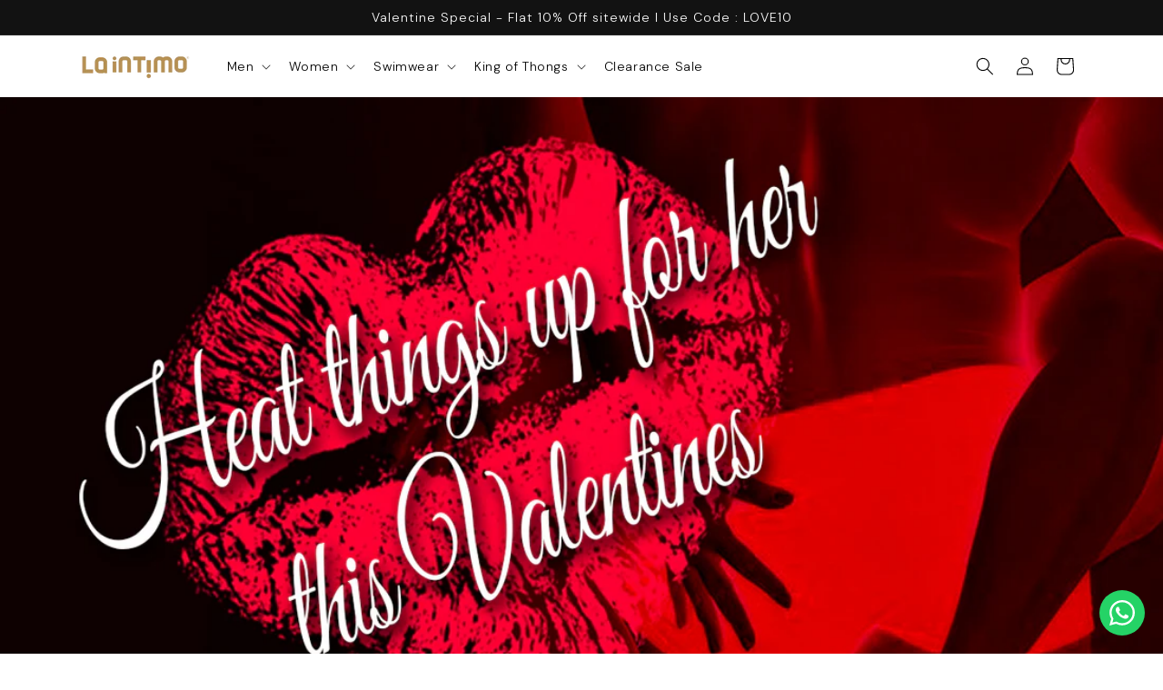

--- FILE ---
content_type: text/css
request_url: https://laintimo.com/cdn/shop/t/31/assets/sma.css?v=55248297851153117521766730149
body_size: 2069
content:
.badge{display:none!important}body{background-color:#fff!important}a,a:hover{text-decoration:none!important}.contact__button{text-align:center!important}.contact button,.cart-drawer .button,.button,.ecom__element--button{position:relative;background-color:transparent!important;border:1px solid #000000!important;border-radius:0!important;color:#000;text-transform:uppercase!important;font-family:DM Sans,sans-serif!important;font-weight:500!important;overflow:hidden;z-index:1;transition:color .4s ease,border-radius .4s ease;padding:5px 15px!important}.contact button:before,.cart-drawer .button:before,.button:before,.ecom__element--button:before{content:"";position:absolute;top:0;left:0;width:0;height:100%;background-color:#000;transition:width .4s ease;z-index:-1}.contact button:hover,.cart-drawer .button:hover,.button:hover,.ecom__element--button:hover{border:1px solid #000000!important;border-radius:0!important;color:#fff;text-transform:uppercase!important;font-family:DM Sans,sans-serif!important;font-weight:500!important}.contact button:hover:before,.cart-drawer .button:hover:before,.button:hover:before,.ecom__element--button:hover:before{width:100%}.product-form__submit{margin-top:28px!important;position:relative;background-color:#000!important;border:1px solid #000000!important;border-radius:0!important;color:#fff;text-transform:uppercase!important;font-family:DM Sans,sans-serif!important;font-weight:500!important;overflow:hidden;z-index:1;transition:color .4s ease,border-radius .4s ease;padding:5px 15px!important}.product-form__submit:before{content:"";position:absolute;top:0;left:0;width:0;height:100%;background-color:#fff;transition:width .4s ease;z-index:-1}.product-form__submit:hover{border:1px solid #000000!important;border-radius:0!important;color:#000;text-transform:uppercase!important;font-family:DM Sans,sans-serif!important;font-weight:500!important}.product-form__submit:hover:before{width:100%}.sma-type-container-left .button,.banner__buttons .button,.white .ecom__element--button{position:relative;background-color:transparent!important;border:1px solid #ffffff!important;border-radius:0!important;color:#fff;text-transform:uppercase!important;font-family:DM Sans,sans-serif!important;font-weight:500!important;overflow:hidden;z-index:1;transition:color .4s ease,border-radius .4s ease;padding:5px 15px!important}.sma-type-container-left .button:before,.banner__buttons .button:before,.white .ecom__element--button:before{content:"";position:absolute;top:0;left:0;width:0;height:100%;background-color:#fff;transition:width .4s ease;z-index:-1;padding:}.sma-type-container-left .button:hover,.banner__buttons .button:hover,.white .ecom__element--button:hover{border:1px solid #ffffff!important;border-radius:0!important;color:#000;text-transform:uppercase!important;font-family:DM Sans,sans-serif!important;font-weight:500!important}.sma-type-container-left .button:hover:before,.banner__buttons .button:hover:before,.white .ecom__element--button:hover:before{width:100%}.sma-type-container-right .button{position:relative;background:linear-gradient(180deg,#d8940b,#fff3a1,#dca01b);border-radius:0!important;border:none!important;color:#000;text-transform:uppercase!important;font-family:DM Sans,sans-serif!important;font-weight:500!important;overflow:hidden;z-index:1;transition:color .4s ease,border-radius .4s ease}.sma-type-container-right .button:before{content:"";position:absolute;top:0;left:0;width:0;height:100%;background-color:#fff;transition:width .4s ease;z-index:-1;padding:}.sma-type-container-right .button:hover{border:0px solid #ffffff!important;border-radius:0!important;color:#000;text-transform:uppercase!important;font-family:DM Sans,sans-serif!important;font-weight:500!important}.sma-type-container-right .button:hover:before{width:0%}.shopify-payment-button__button{background-color:#000!important;border:1px solid #000000!important;border-radius:0!important;color:#fff;text-transform:uppercase!important;font-family:DM Sans,sans-serif!important;font-weight:500!important}.shopify-payment-button__button:hover{background-color:#fff!important;border:1px solid #ffffff!important;border-radius:0!important;color:#000;text-transform:uppercase!important;font-family:DM Sans,sans-serif!important;font-weight:500!important}button span{font-family:DM Sans,sans-serif!important;font-weight:500!important}@font-face{font-family:Melodrama;src:url(/cdn/shop/files/Melodrama-Medium.woff2) format("woff2"),url(/cdn/shop/files/Melodrama-Medium.ttf) format("ttf"),url(/cdn/shop/files/Melodrama-Medium.eot) format("eot"),url(/cdn/shop/files/Melodrama-Medium.woff) format("woff");font-weight:400;font-style:normal}h1,h2,h3{font-family:Melodrama,sans-serif!important;font-weight:500!important}body,a,li,ul,span,div{font-family:DM Sans,sans-serif!important;font-weight:300!important}.slider-buttons{display:none!important}.product-media-container{border:none!important}.product__info-container h1{text-transform:uppercase!important}.product__info-container .price__badge-sale{display:none!important}.accordion__content img{border:none!important}.product-form__buttons{max-width:100%!important}.card__content .card__information{padding-top:0!important}.collection-hero__title,.banner__heading,.related-products__heading,.collection__title h2{text-align:center!important;font-size:40px!important}.collection__title--split h2{text-align:left!important}.collection__description{font-size:14px!important;text-align:center!important}.collection__title--split .collection__description{text-align:left!important;width:300px!important}.product__title h1{font-size:30px!important;text-transform:Capitalize!important}.accordion__title{font-size:16px!important;font-weight:500!important;font-family:DM Sans,sans-serif!important;text-transform:uppercase!important}.product__title{margin-bottom:0!important}#price-template--20700287074559__main{margin-top:0!important}.full-unstyled-link,.ecom-collection__product-item-information-title{font-family:DM Sans,sans-serif!important;text-transform:Capitalize!important;font-size:16px!important;text-decoration:none!important;font-weight:300!important;margin-top:10px!important;margin-bottom:-5px!important}.price-item,.ecom-collection__product-price,.learn-more-link{font-family:DM Sans,sans-serif!important;font-size:16px!important;color:#000!important;font-weight:500!important;margin-top:-10px!important}.ecom-collection__product-item-type a,.ecom-collection__product-item-type{font-size:12px!important;color:#2d2d2d!important;margin-top:10px!important}.product__info-container .price__container span,.product__info-container .price__container s{font-family:DM Sans,sans-serif!important;font-size:18px!important;margin-top:0!important;font-weight:500!important;color:#464646!important}.product__info-container .caption-with-letter-spacing{font-family:DM Sans,sans-serif!important;font-size:30px!important;margin-right:5px!important}.product__info-container p{font-size:14px!important}.product__tax{font-size:12px!important;margin-top:-20px!important;margin-bottom:5px!important}.product__text.inline-richtext.caption-with-letter-spacing{font-size:14px!important;text-align:center!important;color:#000!important;font-weight:600!important;margin-top:-10px!important}.form__label,#ProductPopup-popup_zgTmF4{font-size:14px!important;font-weight:500!important;text-transform:uppercase!important;color:#000!important}.product-form-inline{margin-top:50px!important}.swatch-input__input+.swatch-input__label.swatch-input__label--square{border-radius:0!important}.product-form__input--swatch .swatch-input+label,.product-form__input--color .swatch-input+label{width:12px!important;height:12px!important;min-width:12px!important;min-height:12px!important}@media (max-width: 768px){.collection-hero__title,.banner__heading,.related-products__heading,.collection__title h2{text-align:center!important;font-size:30px!important}.product-form__submit{margin-top:-20px!important}.collection__description{font-size:12px!important;text-align:center!important}.collection__title--split .collection__description{text-align:center!important;width:100%!important}.slider__slide{margin-top:20px!important}.product__title h1{font-size:25px!important}.accordion__title{font-size:14px!important;font-weight:500!important}.full-unstyled-link,.ecom-collection__product-item-information-title{font-size:14px!important;margin-bottom:0!important}.price-item,.ecom-collection__product-price,.learn-more-link{margin-top:0!important;font-size:14px!important}.card-information>*:not(.visually-hidden:first-child)+*:not(.rating):not(.card__information-volume-pricing-note){margin-top:0!important}.card__color-swatches{margin-top:18px!important}.card__color-swatch{margin-top:8px!important}.ecom-collection__product-item-type a,.ecom-collection__product-item-type{font-size:10px!important;color:#2d2d2d!important;margin-top:10px!important}.card__badge .badge{font-size:10px!important}.product__info-container .price__container span,.product__info-container .price__container s{font-family:DM Sans,sans-serif!important;font-size:16px!important;margin-top:5px!important}.product__info-container .caption-with-letter-spacing{font-family:DM Sans,sans-serif!important;font-size:22px!important}.product__info-container p{font-size:12px!important}.product__tax{font-size:10px!important;margin-top:-20px!important}.descc{font-size:14px!important;font-family:DM Sans,sans-serif!important;text-transform:capitalize!important}.split-heading-1-template--18160268640325__whatsoap_bdRmiR,.split-heading-2-template--18160268640325__whatsoap_bdRmiR{font-size:45px!important}#MainProduct-template--20700287074559__main{padding-top:0!important}.product__media-item{margin:0!important}}.list-menu__item span,.list-menu__item--link span,.mega-menu__link span,.header__menu-item span{font-family:DM Sans,sans-serif!important;font-size:14px!important;color:#000!important;font-weight:300!important}span.header__active-menu-item{text-decoration:none!important;color:#000!important;background-color:transparent!important}.menu-drawer__menu-item{font-family:DM Sans,sans-serif!important;font-size:14px!important;color:#000!important;font-weight:300!important}.mega-menu__link--level-2{color:#000!important;font-weight:500!important}.product-popup-modal__opener{width:100%!important;text-align:right;z-index:10!important}.icon-with-text__item{justify-content:center!important;margin-top:30px!important}.quick-add__submit{padding:5px 15px!important}.js .menu-drawer__submenu{background-color:#fff!important}#title-template--20541102817522__main-8881508712690 .price-item,#ProductPopup-popup_Bc4YKr,#ProductPopup-popup_6maEz3,#ProductPopup-popup_HwE7qK{display:none!important}modal-opener[data-modal="#PopupModal-popup_Bc4+Kr"],modal-opener[data-modal="#PopupModal-popup_6maEz3"],modal-opener[data-modal="#PopupModal-popup_HwE7qK"]{display:none!important}.myhovsection .olich{display:none!important}.myhovsection:hover .olich{display:block!important}.salu h2{-webkit-text-stroke:1px white!important}.blink{color:#000;animation:blink-animation 1s steps(1,end) infinite}@keyframes blink-animation{0%{color:#000}50%{color:#fff}}.movey .ecom__element--button-icon-text:before{content:"\2022  ";display:inline-block;margin-right:10px!important;font-size:20px!important;transition:all .3s ease}.movey .ecom__element--button-icon-text:after{content:"";display:inline-block;margin-left:10px!important;font-size:20px!important;transition:all .3s ease;opacity:0}.movey:hover .ecom__element--button-icon-text:before{content:"\2022  ";opacity:0}.movey:hover .ecom__element--button-icon-text:after{content:"\2192  ";opacity:1}.who .olich{display:none!important}.who .blocko{background-color:transparent!important}.who:hover .olich{display:block!important}.who:hover .blocko{background-color:#000!important}.inline-richtext.subtitle{color:#000!important;text-decoration:underline!important;margin-top:-10px!important}.card__media--luxe-edit{border:2px solid #E1A823;border-radius:0!important}.badge--luxe-edit{position:absolute;bottom:8px;left:8px;display:flex;align-items:center;gap:4px;padding:1px 8px;background-color:#e1a823;border-radius:0;border:1px solid black!important;font-family:DM Sans,sans-serif;font-weight:500!important;font-size:12px!important;color:#000;text-transform:uppercase;z-index:2}.badge--luxe-edit img{width:14px;height:14px;display:block;object-fit:contain!important}@media screen and (max-width: 749px){.badge--luxe-edit{font-size:10px!important}}.card__color-swatches{display:flex;align-items:center;gap:5px;margin-top:8px}.card__color-swatch{width:10px;height:10px;border:1px solid #000000;padding:1px;box-sizing:content-box;flex-shrink:0}.card__color-swatch-inner{width:100%;height:100%;display:block}.card__color-more{font-size:11px;color:#666;white-space:nowrap}#anim1,#anim2,#anim3,#anim4{opacity:0;position:relative}@keyframes slideDownFade{0%,to{opacity:0;transform:translateY(-100%)}5%{opacity:1;transform:translateY(0)}20%{opacity:1;transform:translateY(0)}25%{opacity:0;transform:translateY(0)}}@keyframes slideUpFade{0%,to{opacity:0;transform:translateY(100%)}5%{opacity:1;transform:translateY(0)}20%{opacity:1;transform:translateY(0)}25%{opacity:0;transform:translateY(0)}}@media (min-width: 768px){#anim1{animation:slideDownFade 12s ease-in-out infinite}#anim2{animation:slideUpFade 12s ease-in-out infinite;animation-delay:3s}#anim3{animation:slideDownFade 12s ease-in-out infinite;animation-delay:6s}#anim4{animation:slideUpFade 12s ease-in-out infinite;animation-delay:9s}}@media (max-width: 767px){#anim1,#anim2,#anim3,#anim4{opacity:1;transform:none}}.shopify-policy__container{margin:20px 0!important}.shopify-policy__container{max-width:1400px!important;text-align:left!important}.shopify-policy__container p,div,span,li,ul,ol{font-size:14px!important}.complementary-slide .quick-add__submit{margin-top:10px!important}.complementary-slide .badge--luxe-edit{display:none!important}.complementary-products{margin-top:20px!important}.complementary-slide .full-unstyled-link{font-size:14px!important;margin-top:0!important}.complementary-slide .card__information .price-item{font-size:12px!important}.icon-with-text__item{margin-top:0!important}.icon-with-text{margin-top:-10px!important}.icon-with-text__item .inline-richtext{font-size:10px!important}.icon-with-text__item svg{width:20px!important;margin-bottom:-10px!important}.product-highlights-grid{display:grid;grid-template-columns:repeat(3,1fr);gap:10px;margin-top:0;margin-bottom:30px;width:100%}.highlight-item{display:flex;flex-direction:column;align-items:center;text-align:center}.highlight-image{width:30px;height:30px;display:flex;align-items:center;justify-content:center;margin-bottom:8px}.highlight-image img{width:30px;height:30px;object-fit:contain}.highlight-text{font-family:DM Sans,sans-serif;font-size:2px!important;font-weight:300;margin:0;line-height:1.4}@media screen and (max-width: 749px){.highlight-text{font-size:2px!important}}.facet-checkbox__text,.facet-checkbox__text-label{color:#000!important}.price-item{margin-right:0!important}.menu-drawer__menu-item--active,.menu-drawer__menu-item:focus,.menu-drawer__close-button:focus,.menu-drawer__menu-item:hover,.menu-drawer__close-button:hover{background-color:#fff!important}.product-form__input--pill input[type=radio]+label{padding:1rem 1.5rem!important}#ProductPopup-popup_zgTmF4{display:none!important}
/*# sourceMappingURL=/cdn/shop/t/31/assets/sma.css.map?v=55248297851153117521766730149 */


--- FILE ---
content_type: text/javascript
request_url: https://laintimo.com/cdn/shop/t/31/assets/details-disclosure.js?v=62088138154641260051766520723
body_size: 7
content:
class DetailsDisclosure extends HTMLElement{constructor(){super(),this.mainDetailsToggle=this.querySelector("details"),this.content=this.mainDetailsToggle.querySelector("summary").nextElementSibling,this.mainDetailsToggle.addEventListener("focusout",this.onFocusOut.bind(this)),this.mainDetailsToggle.addEventListener("toggle",this.onToggle.bind(this))}onFocusOut(){setTimeout(()=>{this.contains(document.activeElement)||this.close()})}onToggle(){this.animations||(this.animations=this.content.getAnimations()),this.mainDetailsToggle.hasAttribute("open")?this.animations.forEach(animation=>animation.play()):this.animations.forEach(animation=>animation.cancel())}close(){this.mainDetailsToggle.removeAttribute("open"),this.mainDetailsToggle.querySelector("summary").setAttribute("aria-expanded",!1)}}customElements.define("details-disclosure",DetailsDisclosure);class HeaderMenu extends DetailsDisclosure{constructor(){super(),this.header=document.querySelector(".header-wrapper"),this.closeTimeout=null,this.addEventListener("mouseenter",this.onMouseEnter.bind(this)),this.addEventListener("mouseleave",this.onMouseLeave.bind(this)),this.mainDetailsToggle.querySelector("summary").addEventListener("click",this.onSummaryClick.bind(this))}onSummaryClick(event){window.innerWidth>990&&event.preventDefault()}onMouseEnter(){window.innerWidth>990&&(this.closeTimeout&&(clearTimeout(this.closeTimeout),this.closeTimeout=null),this.open())}onMouseLeave(){window.innerWidth>990&&(this.closeTimeout=setTimeout(()=>{this.close()},200))}open(){this.mainDetailsToggle.setAttribute("open",""),this.mainDetailsToggle.querySelector("summary").setAttribute("aria-expanded",!0)}onToggle(){this.header&&(this.header.preventHide=this.mainDetailsToggle.open,document.documentElement.style.getPropertyValue("--header-bottom-position-desktop")===""&&document.documentElement.style.setProperty("--header-bottom-position-desktop",`${Math.floor(this.header.getBoundingClientRect().bottom)}px`))}}customElements.define("header-menu",HeaderMenu);
//# sourceMappingURL=/cdn/shop/t/31/assets/details-disclosure.js.map?v=62088138154641260051766520723
